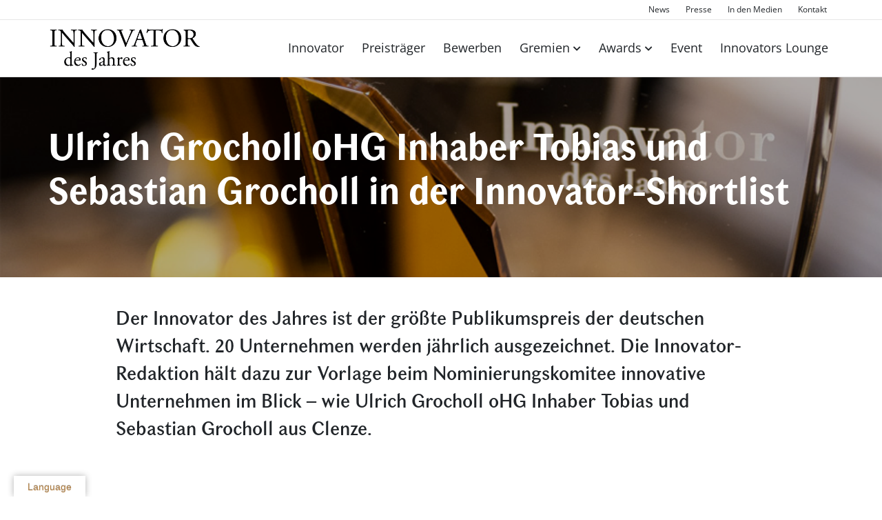

--- FILE ---
content_type: text/css
request_url: https://www.innovator-des-jahres.com/wp-content/themes/bb-theme-child/style.css?ver=6.9
body_size: 6582
content:
/*
Theme Name: Beaver Builder Child Theme
Theme URI: http://www.wpbeaverbuilder.com
Version: 1.0
Description: An example child theme that can be used as a starting point for custom development.
Author: The Beaver Builder Team
Author URI: http://www.fastlinemedia.com
template: bb-theme
*/

/* Add your custom styles here... */
@charset "utf-8";
:root {
	--idj-color-orange: #f4ecd8;
	--idj-bgcolor-menu-hover: #D8B462;
	--idj-color-gold: #b37f41;
	--idj-color-grey: #acacac;
	--idj-color-white: #ffffff;
	--idj-color-blue: #2f417e;
	--idj-body-color: #242424;
	--idj-text-color: #212529;
	--idj-p-a-color: var(--idj-text-color);
	--idj-color-blue-transparent: rgba(47,65,126, .5);
	--idj-blockquote-bg: rgba(47,65,126,.15);
	--idj-section-margim-bottom: 30px;
	--idj-border-radius: 0.25rem;
}
/* open-sans-300 - latin_latin-ext */
@font-face {
	font-display: swap; /* Check https://developer.mozilla.org/en-US/docs/Web/CSS/@font-face/font-display for other options. */
	font-family: 'Open Sans';
	font-style: normal;
	font-weight: 300;
	src: url('fonts/open-sans-v34-latin_latin-ext-300.eot'); /* IE9 Compat Modes */
	src: url('fonts/open-sans-v34-latin_latin-ext-300.eot?#iefix') format('embedded-opentype'), /* IE6-IE8 */
	url('fonts/open-sans-v34-latin_latin-ext-300.woff2') format('woff2'), /* Super Modern Browsers */
	url('fonts/open-sans-v34-latin_latin-ext-300.woff') format('woff'), /* Modern Browsers */
	url('fonts/open-sans-v34-latin_latin-ext-300.ttf') format('truetype'), /* Safari, Android, iOS */
	url('fonts/open-sans-v34-latin_latin-ext-300.svg#OpenSans') format('svg'); /* Legacy iOS */
}
/* open-sans-regular - latin_latin-ext */
@font-face {
	font-display: swap; /* Check https://developer.mozilla.org/en-US/docs/Web/CSS/@font-face/font-display for other options. */
	font-family: 'Open Sans';
	font-style: normal;
	font-weight: 400;
	src: url('fonts/open-sans-v34-latin_latin-ext-regular.eot'); /* IE9 Compat Modes */
	src: url('fonts/open-sans-v34-latin_latin-ext-regular.eot?#iefix') format('embedded-opentype'), /* IE6-IE8 */
	url('fonts/open-sans-v34-latin_latin-ext-regular.woff2') format('woff2'), /* Super Modern Browsers */
	url('fonts/open-sans-v34-latin_latin-ext-regular.woff') format('woff'), /* Modern Browsers */
	url('fonts/open-sans-v34-latin_latin-ext-regular.ttf') format('truetype'), /* Safari, Android, iOS */
	url('fonts/open-sans-v34-latin_latin-ext-regular.svg#OpenSans') format('svg'); /* Legacy iOS */
}
/* open-sans-700 - latin_latin-ext */
@font-face {
	font-display: swap; /* Check https://developer.mozilla.org/en-US/docs/Web/CSS/@font-face/font-display for other options. */
	font-family: 'Open Sans';
	font-style: normal;
	font-weight: 700;
	src: url('fonts/open-sans-v34-latin_latin-ext-700.eot'); /* IE9 Compat Modes */
	src: url('fonts/open-sans-v34-latin_latin-ext-700.eot?#iefix') format('embedded-opentype'), /* IE6-IE8 */
	url('fonts/open-sans-v34-latin_latin-ext-700.woff2') format('woff2'), /* Super Modern Browsers */
	url('fonts/open-sans-v34-latin_latin-ext-700.woff') format('woff'), /* Modern Browsers */
	url('fonts/open-sans-v34-latin_latin-ext-700.ttf') format('truetype'), /* Safari, Android, iOS */
	url('fonts/open-sans-v34-latin_latin-ext-700.svg#OpenSans') format('svg'); /* Legacy iOS */
}
@font-face {
	font-family: 'lao_mnbold';
	src: url('fonts/laomn-bold-02-webfont.woff2') format('woff2'),
	url('fonts/laomn-bold-02-webfont.woff') format('woff');
	font-weight: normal;
	font-style: normal;
}
@font-face {
	font-family: 'ChongOldStylePro';
	src: url('fonts/laomn-01-webfont.woff2') format('woff2'),
	url('fonts/laomn-01-webfont.woff') format('woff');
	font-weight: normal;
	font-style: normal;
}
@font-face {
	font-family: "ChongOldStylePro";
	src: url('fonts/ChongOldStyleProRegular/font.woff2') format('woff2'), url('fonts/ChongOldStyleProRegular/font.woff') format('woff');
	font-style: normal;
	font-weight: 400;
}
@font-face {
	font-family: "ChongOldStylePro";
	src: url('fonts/ChongOldStyleProBold/font.woff2') format('woff2'), url('fonts/ChongOldStyleProBold/font.woff') format('woff');
	font-style: normal;
	font-weight: 700;
}
body, p {
	font-family: "Open Sans", Arial, Helvetica, sans-serif;
	font-size: 1rem;
}
a {
	font-family: "Open Sans", Arial, Helvetica, sans-serif;
}
h1, h2, h3, h4, h5, h6, .wpgb-card-media-content h3 {
	margin: 0 0 15px 0;
	font-family: "ChongOldStylePro", Arial, Helvetica, sans-serif !important;
	font-weight: 700;
}
.wpgb-card-media-content h3 {
	font-family: "ChongOldStylePro", Arial, Helvetica, sans-serif !important;
}

h1.white, h2.white, h3.white, h4.white, h5.white, h6.white {
	color: #ffffff;
}

h1.orange, h2.orange, h3.orange, h4.orange, h5.orange, h6.orange {
	color: var(--idj-color-orange) !important;;
}

h1.gold, h2.gold, h3.gold, h4.gold, h5.gold, h6.gold {
	color: var(--idj-color-gold) !important;
}

h1.grey, h2.grey, h3.grey, h4.grey, h5.grey, h6.grey {
	color: var(--idj-color-grey);
}

h1 a, h2 a, h3 a, h4 a, h5 a, h6 a {
	text-decoration: none;
	font-family: "ChongOldStylePro", Arial, Helvetica, sans-serif;
	font-weight: 700;
	color: inherit;
}

h1 a:hover, h1 a:focus, h2 a:hover, h2 a:focus, h3 a:hover, h3 a:focus, h4 a:hover, h4 a:focus, h5 a:hover, h5 a:focus, h6 a:hover, h6 a:focus {
	color: inherit;
}

@media (max-width: 1024px) {
	/*h1 br, h2 br, h3 br, h4 br, h5 br, h6 br {
		display: none;
	}*/
}

b, strong {
	font-family: "ChongOldStylePro", Arial, Helvetica, sans-serif;
	font-weight: 700;
}
.wp-caption {
	background: none;
	border: none;
	max-width: 100%;
	padding: 0;
	text-align: center;
}
.wp-caption img {
	width: 100%;
}
.wp-caption p.wp-caption-text {
	font-size: 13px;
	line-height: 18px;
	overflow: hidden;
	text-overflow: ellipsis;
}
.single-post h1 {
	font-size: 40px;
	color: var(--idj-color-blue);
}
.single-post h2,
.single-shortlist h2 {
	font-size: 28px;
}
.single-post h3,
.single-shortlist h3 {
	color: var(--idj-text-color);
}
.single-shortlist h3 {
	margin-bottom: 2em;
}
.single-post .fl-post-date,
.single-shortlist .fl-post-date {
	color: var(--idj-color-gold);
}
.single-shortlist .shortlist-item .fl-row-content-wrap {
	background: linear-gradient(rgba(0, 0, 0, 0.3), rgba(0, 0, 0, 0.3)), url('https://www.innovator-des-jahres.com/wp-content/uploads/2023/05/idj-webs-der-preis.png');
	background-repeat: no-repeat;
	background-position: center center;
	background-attachment: scroll;
	background-size: cover;
}
.single-shortlist .shortlist-item .fl-row-content {
	min-height: 250px;
	display: flex;
	align-items: center;
}
.single-shortlist h1 {
	font-size: 40px;
	color: #ffffff;
}
@media screen and (min-width: 540px){
	.single-post h1,
	.single-shortlist h1 {
		font-size: 54px;
	}
	.single-post h2 ,
	.single-shortlist h2 {
		font-size: 34px;
	}
}
h3, h3 a {
	color: var(--idj-color-blue);
}
h4, h4 a {
	position: relative;
	display: inline-block;
	padding: 0 0 10px 0;
	text-transform: uppercase;
	color: var(--idj-color-gold);
	font-weight: 400;
}

h4::after, h4 a::after {
	content: "";
	border-bottom: 1px solid var(--idj-color-gold);
	height: 1px;
	width: 120%;
	position: absolute;
	left: 0;
	bottom: 0;
}
.hl-underline-100 h4::after, .hl-underline-100 h4 a::after {
	width: 100%;
}
h5, h5 a {
	color: var(--idj-color-blue);
}

body {
	color: var(--idj-body-color);
}

/*************************
	Jury Mitglieder
*************************/
.page-id-1794 .wp-grid-builder .wpgb-post-11350 .wpgb-card-media-thumbnail div {
	background-position-y: 0;
}
.single-jury h1,
.single-nom-komitee-mitglied h1 {
	font-size: 40px;
	color: var(--idj-color-blue);
}
.single-jury h2,
.single-nom-komitee-mitglied h2 {
	font-size: 28px;
}
.single-jury h3,
.single-nom-komitee-mitglied h3 {
	color: #000;
}
.single-jury .jury-vita,
.single-jury .jury-statement,
.single-jury .jury-unternehmen-text,
.single-jury .jury-companyvideo,
.single-jury .jury-kontakt,
.single-jury .jury-statement,
.single-jury .jury-mitglied-seit,
.single-nom-komitee-mitglied .nom_komitee-vita,
.single-nom-komitee-mitglied .nom_komitee-statement,
.single-nom-komitee-mitglied .nom_komitee-unternehmen-text,
.single-nom-komitee-mitglied .nom_komitee-companyvideo,
.single-nom-komitee-mitglied .nom_komitee-kontakt,
.single-nom-komitee-mitglied .nom_komitee-statement,
.single-nom-komitee-mitglied .nom_komitee-mitglied-seit {
	margin-bottom: 50px;
}
@media screen and (min-width: 540px){
	.single-jury h1,
	.single-nom-komitee-mitglied h1 {
		font-size: 54px;
	}
	.single-jury h2,
	.single-nom-komitee-mitglied h2 {
		font-size: 34px;
	}
}
/**********************
	Bootstrap Dinge
**********************/
.d-inline {
	display: inline !important;
}

.d-inline-block {
	display: inline-block !important;
}

.d-block {
	display: block !important;
}

.d-grid {
	display: grid !important;
}

.d-table {
	display: table !important;
}

.d-table-row {
	display: table-row !important;
}

.d-table-cell {
	display: table-cell !important;
}

.d-flex {
	display: flex !important;
}

.d-inline-flex {
	display: inline-flex !important;
}

.d-none {
	display: none !important;
}
.flex-wrap {
	flex-wrap: wrap !important;
}
.shadow {
	box-shadow: 0 0.5rem 1rem rgba(0, 0, 0, 0.15) !important;
}

.shadow-sm {
	box-shadow: 0 0.125rem 0.25rem rgba(0, 0, 0, 0.075) !important;
}

.shadow-lg {
	box-shadow: 0 1rem 3rem rgba(0, 0, 0, 0.175) !important;
}

.shadow-none {
	box-shadow: none !important;
}
.card {
	position: relative;
	display: -ms-flexbox;
	display: flex;
	-ms-flex-direction: column;
	flex-direction: column;
	min-width: 0;
	word-wrap: break-word;
	background-color: #fff;
	background-clip: border-box;
	border: 1px solid rgba(0,0,0,.125);
	border-radius: var(--idj-border-radius);
	box-shadow: 0 4px 10px rgba(0,0,0,0.16), 0 4px 10px rgba(0,0,0,0.23);
}
.card-body {
	-ms-flex: 1 1 auto;
	flex: 1 1 auto;
	padding: 1.25rem;
}
.card-body h3,
.card-body h4 {
	color: var(--idj-text-color);
	display: inline;
}
.card-body h4:after {
	display: none;
}
.card-link:hover {
	text-decoration: none !important;
}
/****************
 Header
 ****************/
.fl-page-nav-right .fl-page-header-logo {
	max-width: 220px;
}
.fl-page-nav-right .fl-page-header-container {
	padding: 10px 0;
}
/* Menu */

.footer--navigation ul > li > a,
.fl-page .fl-builder-content a.fl-button,
.btn.btn-primary,
.btn.btn-default,
.fl-page-nav-wrap .navbar ul > li:after,
.fl-page-nav-wrap .navbar ul > li,
p a:after,
p a {
	-webkit-transition: all 300ms;
	-moz-transition: all 300ms;
	-ms-transition: all 300ms;
	-o-transition: all 300ms;
	transition: all 300ms;
}
p a {
	color: var(--idj-color-gold);
	position: relative;
	overflow: hidden;
	text-decoration: underline !important;
}

p a:after {
	position: absolute;
	content: "";
	background-color: var(--idj-color-gold);
	left: 0;
	bottom: 1px;
	width: 0;
	height: 2px;
	opacity: 0;
	transform: translate(0, 50%);
}

p a:hover {
	color: var(--idj-color-gold);
	text-decoration: none !important;
}

p a:hover:after {
	opacity: 1;
	width: 100%;
}
.fl-page-nav-wrap .navbar ul > li {
	position: relative;
	/*overflow: hidden;*/
	margin-right: 10px;
}
.fl-page-nav-wrap .navbar ul > li:last-child {
	margin-right: 0;
}
.fl-page-nav-wrap .navbar ul > li > a {
	position: relative;
	z-index: 1;
	color: #212529;
}
.fl-page-nav .navbar-nav>li>a.nav-link {
	padding: 8px;
	line-height: 30px;
}
.fl-page-nav-wrap .navbar ul > li:after {
	position: absolute;
	content: "";
	background-color: var(--idj-bgcolor-menu-hover);
	left: 0;
	bottom: 0;
	width: 0;
	height: 100%;
	opacity: 0;
	transform: translate(0, 0);
}
.fl-page-nav-wrap .navbar ul > li.current_page_item {
	background-color: var(--idj-bgcolor-menu-hover);
	opacity: 1;
}
.fl-page-nav-wrap .navbar ul > li.active > a, .fl-page-nav-wrap #main_nav ul > li:hover > a {
	color: var(--idj-p-a-color);
}

.fl-page-nav-wrap .navbar ul > li.active:after, .fl-page-nav-wrap .navbar ul > li:hover:after {
	opacity: 1;
	width: 100%;
}
.fl-page-bar nav {
	margin-right: 10px;
}
.fl-page-nav ul.sub-menu {
	border: 0 none;
}
.fl-page-nav ul.sub-menu li {
	margin: 0;
}
/****************
	Content
*****************/
#invitation-button {
	position: absolute;
	right: 100px;
	top: 80px;
	max-width: 180px;
	width: 100%;
	z-index: 99;
}
@media screen and (min-width: 1199px){
	#invitation-button {
		right: 250px;
		top: 10vh;
		max-width: 250px;
	}
}
#header_image {
	position: relative;
}
#header_image::after {
	content: "";
	position: absolute;
	left: 0;
	bottom: 0;
	width: 100%;
	height: 20px;
	background-color: rgba(33,37,41,0.3);
	z-index: 2;
}
.fl-page .fl-builder-content a.fl-button {
	background-color: rgba(255,255,255,0);
	padding: 6px 12px;
}
.fl-page .fl-builder-content #bewerben-button a.fl-button {

}
.fl-page .fl-builder-content a.fl-button:hover,
.fl-page .fl-builder-content a.fl-button:focus {
	background-color: rgba(255,255,255,0.7);
}
#bewerben-button .fl-button-wrap {
	text-align: right;
	position: absolute;
	right: 0;
	bottom: 10vh;
}
.fl-col-content div.wpforms-container-full input[type=submit],
.fl-col-content div.wpforms-container-full button[type=submit],
.fl-col-content div.wpforms-container-full .wpforms-page-button {
	background: var(--idj-color-white);
	color: var(--idj-color-gold);
	border: 1px solid var(--idj-color-gold);
	border-radius: 0;
	-moz-border-radius: 0;
	-webkit-border-radius: 0;
}
.fl-col-content div.wpforms-container-full button[type=submit]:hover,
.fl-col-content div.wpforms-container-full button[type=submit]:active,
.fl-col-content div.wpforms-container-full .wpforms-page-button:focus,
.fl-col-content div.wpforms-container-full button[type=submit]:not(:hover):not(:active) {
	background: var(--idj-color-white);
	color: var(--idj-color-gold);
	border: 1px solid var(--idj-color-gold);
}
div.wpforms-container-full input[type=submit]:focus:after,
div.wpforms-container-full button[type=submit]:focus:after,
div.wpforms-container-full .wpforms-page-button:focus:after {
	display: none !important;
}
.zusatztext {
	padding: 20px 0;
}
.zusatztext .fl-row-content-wrap {
	padding: 0;
}
.zusatztext .fl-row-content-wrap .row-voting-formular {
	float: none;
}
.zusatztext .fl-row-content-wrap .row-voting-formular .fl-module-content {
	margin: 0;
}
blockquote {
	/*width:90%;*/
	margin: 20px 0;
	padding: 30px;
	border-left: 4px solid var(--idj-color-blue);
	background-color: var(--idj-blockquote-bg);
}
blockquote p {
	display: block;
	margin-bottom: 0;
}
/* Marquee infinite Marquee styles */
.top-marquee .marquee {
	--gap: 1.25rem;
	position: relative;
	display: flex;
	overflow: hidden;
	user-select: none;
	gap: var(--gap);
}
.top-marquee .marquee__content {
	flex-shrink: 0;
	display: flex;
	justify-content: space-around;
	gap: var(--gap);
	min-width: 100%;
	padding: 0;
}
.top-marquee .marquee__content li {
	list-style: none;
	font-size: 35px;
	line-height: 1.15;
	font-weight: 700;
	color: var(--idj-color-blue);
}
@keyframes scroll {
	from {
		transform: translateX(0);
	}
	to {
		transform: translateX(calc(-100% - var(--gap)));
	}
}
/* Pause animation when reduced-motion is set */
@media (prefers-reduced-motion: reduce) {
	.top-marquee .marquee__content {
		animation-play-state: paused !important;
	}
}
/* Enable animation */
.top-marquee .enable-animation .marquee__content {
	animation: scroll 10s linear infinite;
}
/* Pause on hover */
.top-marquee .marquee--hover-pause:hover .marquee__content {
	animation-play-state: paused;
}

/* Other page demo styles */
.top-marquee .marquee__content > * {
	flex: 0 0 auto;
	text-align: center;
}

/* Pause animation when reduced-motion is set */
@media (prefers-reduced-motion: reduce) {
	.top-marquee .marquee__content {
		animation-play-state: paused !important;
	}
}
/****************
Votingseite
****************/
.votin-image-jahreszahl {
	position: absolute;
	bottom: 17%;
	left: 50%;
	line-height: 1.15;
}
.jahreszahl {
	font-size: 8vw;
	color: #b37f41;
	font-weight: 700;
	font-family: 'Garamond', serif;
}
.extend-container {
	max-width: 1140px;
	margin: 0 auto;
	width: 100%;
	padding: 0 20px;
}
@media screen and (min-width: 1200px) {
	.jahreszahl {
		font-size: 96px;
		color: #b37f41;
		font-weight: 700;
		font-family: 'Garamond', serif;
	}
}
/****************
Innovatoren
 ***************/
.innovator-post .innovator-header {
	position: relative;
	margin-top: 50px;
}
.innovator-post .innovator-header .fl-post-thumb img {
	border-radius: 30px;
	-moz-border-radius: 30px;
	-webkit-border-radius: 30px;
}
.innovator-post .innovator-header .company-logo-container {
	width: 60px;
	height: 60px;
	padding: 10px;
	background: var(--idj-color-white);
	display: flex;
	justify-content: center;
	align-items: center;
	border-radius: 50%;
	position: absolute;
	right: 10px;
	top: -40px;
	overflow: hidden;
}
.innovator-post.post-14861 .innovator-header .company-logo-container {
	padding: 0;
}
.title-container {
	padding-left: 80px;
	background-color: var(--idj-color-blue-transparent);
	position: absolute;
	bottom: 0;
	margin: 0;
	width: 100%;
	-webkit-border-bottom-right-radius: 30px;
	-webkit-border-bottom-left-radius: 30px;
	-moz-border-radius-bottomright: 30px;
	-moz-border-radius-bottomleft: 30px;
	border-bottom-right-radius: 30px;
	border-bottom-left-radius: 30px;
}
.innovator-post .fl-post-title {
	color: var(--idj-color-white);
	margin: 0;
	padding: 10px;
}
.aktuell-nominiert {
	width: 80px;
	height: 80px;
	position: absolute;
	bottom: 5px;
	left: 5px;
}
.winner-badges .badge-col {
	margin: 0;
	padding: 10px;
}
.badge-content {
	width: 100%;
	aspect-ratio: 1 / 1;
	background-size: contain;
	background-position: center;
	background-repeat: no-repeat;
}
@media screen and (min-width: 768px) {
	.fl-submenu-indicator .fl-page-nav ul.navbar-nav>li.menu-item-has-children>a:after {
		content: "\f078";
		font-size: 12px;
	}
	.innovator-post .innovator-header .company-logo-container {
		width: 120px;
		height: 120px;
		padding: 10px;
		background: var(--idj-color-white);
		display: flex;
		justify-content: center;
		align-items: center;
		border-radius: 50%;
		position: absolute;
		right: 30px;
		top: -50px;
		overflow: hidden;
	}
	.aktuell-nominiert {
		width: 120px;
		height: 120px;
		position: absolute;
		bottom: 15px;
		left: 15px;
	}
	.title-container {
		padding-left: 130px;
		background-color: var(--idj-color-blue-transparent);
		position: absolute;
		bottom: 0;
		margin: 0;
		width: 100%;
		-webkit-border-bottom-right-radius: 30px;
		-webkit-border-bottom-left-radius: 30px;
		-moz-border-radius-bottomright: 30px;
		-moz-border-radius-bottomleft: 30px;
		border-bottom-right-radius: 30px;
		border-bottom-left-radius: 30px;
	}
}
.innovator-2017 {
	background-image: url('../../uploads/2023/05/Icon_Innovator_2017-300x300.png');
}
.innovator-2018 {
	background-image: url('../../uploads/2023/05/Icon_Innovator_2018-300x300.png');
}
.innovator-2019 {
	background-image: url('../../uploads/2023/05/Icon_Innovator_2019-300x300.png');
}
.innovator-2020 {
	background-image: url('../../uploads/2023/05/Icon_Innovator_2020-300x300.png');
}
.innovator-2021 {
	background-image: url('../../uploads/2023/05/Icon_Innovator_2021-300x300.png');
}
.innovator-2022 {
	background-image: url('../../uploads/2023/05/Icon_Innovator_2022-300x300.png');
}
.innovator-2023 {
	background-image: url('../../uploads/2023/05/Icon_Innovator-300x300.png');
}
.innovator-2024 {
	background-image: url('../../uploads/2023/05/Icon_Innovator_2024-300x300.png');
}
.innovator-2025 {
	background-image: url('../../uploads/2023/05/Icon_Innovator_2025-300x300.png');
}
.green-innovator-2022 {
	background-image: url('../../uploads/2023/05/Icon_Green-Innovator_2022-300x300.png');
}
.green-innovator-2023 {
	background-image: url('../../uploads/2023/05/Icon_Green-Innovator-300x300.png');
}
.green-innovator-2024 {
	background-image: url('../../uploads/2023/05/Icon_Green-Innovator_2024-300x300.png');
}
.green-innovator-2025 {
	background-image: url('../../uploads/2023/05/Icon_Green-Innovator_2025-300x300.png');
}
.innovationsort-2017 {
	background-image: url('../../uploads/2023/05/Icon_Innovationsort_2017-300x300.png');
}
.innovationsort-2018 {
	background-image: url('../../uploads/2023/05/Icon_Innovationsort_2018-300x300.png');
}
.innovationsort-2019 {
	background-image: url('../../uploads/2023/05/Icon_Innovationsort_2019-300x300.png');
}
.innovationsort-2020 {
	background-image: url('../../uploads/2023/05/Icon_Innovationsort_2020-300x300.png');
}
.innovationsort-2021 {
	background-image: url('../../uploads/2023/05/Icon_Innovationsort_2021-300x300.png');
}
.innovationsort-2022 {
	background-image: url('../../uploads/2023/05/Icon_Innovationsort_2022-300x300.png');
}
.innovationsort-2023 {
	background-image: url('../../uploads/2023/05/Icon_Innovationsort-300x300.png');
}
.innovationsort-2024 {
	background-image: url('../../uploads/2023/05/Icon_Innovationsort_2024-300x300.png');
}
.innovationsort-2025 {
	background-image: url('../../uploads/2023/05/Icon_Innovationsort_2025-300x300.png');
}
.publikumspreiss-2017 {
	background-image: url('../../uploads/2023/05/Icon_Publikumspreis_2017-300x300.png');
}
.publikumspreiss-2018 {
	background-image: url('../../uploads/2023/05/Icon_Publikumspreis_2018-300x300.png');
}
.publikumspreiss-2019 {
	background-image: url('../../uploads/2023/05/Icon_Publikumspreis_2019-300x300.png');
}
.publikumspreiss-2020 {
	background-image: url('../../uploads/2023/05/Icon_Publikumspreis_2020-300x300.png');
}
.publikumspreiss-2021 {
	background-image: url('../../uploads/2023/05/Icon_Publikumspreis_2021-300x300.png');
}
.publikumspreiss-2022 {
	background-image: url('../../uploads/2023/05/Icon_Publikumspreis_2022-300x300.png');
}
.publikumspreiss-2023 {
	background-image: url('../../uploads/2023/05/Icon_Publikumspreis_2023-300x300.png');
}
.publikumspreiss-2024 {
	background-image: url('../../uploads/2023/05/Icon_Publikumspreis_2024-300x300.png');
}
.publikumspreiss-2025 {
	background-image: url('../../uploads/2023/05/Icon_Publikumspreis_2025-300x300.png');
}
.frauen-im-mittelstand-2023 {
	background-image: url('../../uploads/2024/02/Icon_Frauen_2023-300x300.png');
}
.frauen-im-mittelstand-2024 {
	background-image: url('../../uploads/2024/01/Icon_Frauen_2024-300x300.png');
}
.frauen-im-mittelstand-2025 {
	background-image: url('../../uploads/2024/01/Icon_Frauen_2025-300x300.png');
}
.einzelfertiger-2023 {
	background-image: url('../../uploads/2024/02/Icon_losgroesse_2023-300x300.png');
}
.einzelfertiger-2024 {
	background-image: url('../../uploads/2024/02/Icon_losgroesse_2024-300x300.png');
}
.einzelfertiger-2025 {
	background-image: url('../../uploads/2024/02/Icon_losgroesse_2025-300x300.png');
}
.innovator-oberfranken-2025 {
	background-image: url('../../uploads/2025/05/icon-oberinnovativ.png');
}
.company-data-container {
	padding: 30px 0;
}
.company-data-container .col-8 {
	border-left: 2px solid var(--idj-color-blue);
	color: var(--idj-color-blue);
	padding: 10px;
}
.company-data-container .col-8 .row {
	padding: 0 20px 5px;
	margin-bottom: 10px;
}
.company-data-container .col-8 .row .company-data-label {
	width: 120px;
	font-weight: 700;
}
@media screen and (min-width: 769px) {
	.company-data-container .col-8 .row {
		padding: 0 20px;
		margin-bottom: 0;
	}
	.company-data-container .col-8 .row .company-data-label {
		width: 150px;
		font-weight: normal;
	}
}
.social-line {
	margin: 30px 0 0;
}
.company-socials {
	font-size: 20px;
}
.social-line a {
	color: var(--idj-text-color);
}
.taxonomy-list, .taxonomy-template .custom-taxonomy-post {
	margin-bottom: var(--idj-section-margim-bottom);
	margin-top: 30px;
}
.custom-taxonomy-post .card-title {
	margin: 0;
	padding: 20px;
	color: var(--idj-color-white);
}
.custom-taxonomy-post .innovator-nom-satz {
	margin: 0 10px;
	padding: 10px !important;
}
.custom-taxonomy-post .innovator-nom-satz p {
	margin: 0;
}
.custom-taxonomy-post .company-data-container {
	padding: 0;
}
/*.custom-taxonomy-post .aktuell-nominiert {
	width: 60px;
	height: 60px;
}*/
.tags-list {
	margin-bottom: var(--idj-section-margim-bottom);
	margin-top: 15px;
}
.taxonomy-template .company-logo-container {
	width: 120px;
	height: 120px;
	padding: 10px;
	background: var(--idj-color-white);
	display: flex;
	justify-content: center;
	align-items: center;
	border-radius: 50%;
	position: absolute;
	right: 30px;
	top: -50px;
	overflow: hidden;
}
.wpgd-row .col-lg-8 {
	border-left: 2px solid var(--idj-color-blue) !important;
	color: var(--idj-color-blue) !important;
	padding: 10px !important;
}
.wpgd-row .nom-satz-container {

}
h2.innovator-section-title {
	font-size: 22px;
	color: var(--idj-color-white);
}
.innovator-story h2.innovator-section-title,
.innovator-fim-vita h2.innovator-section-title,
h2.innovator-section-title.videos,
h2.innovator-section-title.impressionen,
h2.innovator-section-title.news-stream {
	color: var(--idj-text-color);
}
h2.innovator-section-title.videos,
h2.innovator-section-title.impressionen,
h2.innovator-section-title.news-stream {
	position: absolute;
	top: 30px;
	left: 30px;
}
.wp-grid-builder .wpgb-card .wpgd-row .nom-satz-inner {
	background: var(--idj-color-gold);
	color: var(--idj-color-white);
	padding: 30px;
	border-radius: 30px;
	-moz-border-radius: 30px;
	-webkit-border-radius: 30px;
}
.nom-satz-inner p {
	color: var(--idj-color-white);
	margin: 0;
}
.innovator-kompetenz {
	position: relative;
	background: var(--idj-color-grey);
	color: var(--idj-text-color);
	padding: 30px;
	border-radius: 30px;
	-moz-border-radius: 30px;
	-webkit-border-radius: 30px;
	margin-bottom: var(--idj-section-margim-bottom);
}
.innovator-kompetenz .innovator-section-title {
	color: var(--idj-text-color);
}
.wp-grid-builder .wpgb-card .wpgd-row .nom-satz-inner p {
	color: var(--idj-color-white);
	margin: 0;
}
.wp-grid-builder.wpgb-grid-2 .wpgb-card .wpgb-card-media-content-top {
	width: auto;
	left: auto;
}
.wp-grid-builder.innovator .wpgb-card .company-logo-container {
	width: 120px;
	height: 120px;
	padding: 10px;
	background: var(--idj-color-white);
	display: flex;
	justify-content: center;
	align-items: center;
	border-radius: 50%;
	position: absolute;
	right: 30px;
	top: -50px;
	overflow: hidden;
}
.wp-grid-builder.innovator-masonry-grid .wpgb-area-top-2 {
	flex-direction: column;
}
.wp-grid-builder.innovator-masonry-grid .wpgb-area-top-2>div {
	flex: 0 0 100%;
	max-width: 100%;
}
.jahrgang-text {
	margin-top: 30px;
}
.taxonomy-list .btn-wrap .btn,
.tags-list .btn-wrap .btn {
	background: var(--idj-color-gold);
	color: var(--idj-color-white);
	padding: 6px 12px;
	margin: 10px;
	display: inline-block;
	-webkit-transition: all 300ms;
	-moz-transition: all 300ms;
	-ms-transition: all 300ms;
	-o-transition: all 300ms;
	transition: all 300ms;
}
.taxonomy-list .btn-wrap .btn:hover,
.tags-list .btn-wrap .btn:hover {
	text-decoration: none;
	background: linear-gradient(to bottom,#d19d5f 0%, #b37f41 100%);
}
.taxonomy-list .btn-wrap .btn-rounded,
.tags-list .btn-wrap .btn-rounded {
	border: 1px solid var(--idj-color-gold);
	border-radius: 15px;
	-moz-border-radius: 15px;
	-webkit-border-radius: 15px;
}
.innovator-description {
	background: var(--idj-color-blue);
	color: var(--idj-color-white);
	padding: 30px;
	border-radius: 30px;
	-moz-border-radius: 30px;
	-webkit-border-radius: 30px;
	margin-bottom: var(--idj-section-margim-bottom);
	margin-top: var(--idj-section-margim-bottom);
}
.innovator-description * {
	color: var(--idj-color-white) !important;
}
.innovator-videos,
.innovator-news {
	margin-bottom: var(--idj-section-margim-bottom);
}
.video-container {
	position: relative;
	padding-bottom: 56.25%;
	height: 0;
	overflow: hidden;
	margin-bottom: 20px;
}
#pum_popup_title_16532 {
	padding: 10px 15px;
}
#pum-16532 .voting-link-wrap {
	text-align: center;
	margin-bottom: 20px;
}
#pum-16532 .voting-link-wrap .voting-link {
	display: inline-block;
	padding: 10px 15px;
	width: auto;
	margin: 0 auto;
	color: #ffffff;
	background: var(--idj-color-gold);
}
/* Innovator Referenzen */
.innovator-referenzen {
	position: relative;
	padding: 0 30px 30px;
	margin-right: -15px;
	margin-left: -15px;
	margin-bottom: var(--idj-section-margim-bottom);
	background-color: #ffffff;
	border-radius: 30px;
	-moz-border-radius: 30px;
	-webkit-border-radius: 30px;
	border: 1px solid var(--idj-color-blue);
}
.innovator-referenzen .fl-module-heading .fl-node-content {
	margin-left: 0;
	margin-right: 0;
}
.innovator-referenzen h2 {
	color: var(--idj-text-color);
}
.ref-logos-content {
	position: relative;
}
.ref-logos-wrapper {
	display: flex;
	flex-wrap: wrap;
	justify-content: center;
}
.ref-logos-content .ref-logo {
	display: flex;
	flex-wrap: wrap;
	align-items: center;
	position: relative;
	width: calc((100% - 164px) / 4);
	margin-right: 41px;
	margin-bottom: 41px;
	float: left;
	transition: background-color 0.3s ease-in-out;
	-webkit-backface-visibility: hidden;
	backface-visibility: hidden;
}
@media only screen and (max-width: 768px) {
	.ref-logos-content .ref-logo {
		width: calc((100% - 82px) / 2);
	}
}
.ref-logos-content .ref-logo a {
	display: block;
	text-decoration: none;
	box-shadow: none;
	border: none;
}
.ref-logos-content .ref-logo > a, .ref-logos-content .ref-logo .ref-logo-inner {
	flex: 1 1 auto;
}
.ref-logos-content .ref-logo .ref-logo-inner .ref-logo-inner-wrap {
	text-align: center;
}
.ref-logos-content .ref-logo img {
	-webkit-filter: inherit;
	filter: inherit;
	border-style: none;
	border-width: 1px;
	border-radius: 0px;
	margin: 0 auto;
	opacity: 1;
	-webkit-transition: opacity 0.3s ease-in-out;
	-moz-transition: opacity 0.3s ease-in-out;
	-ms-transition: opacity 0.3s ease-in-out;
	transition: opacity 0.3s ease-in-out;
}
.ref-logos-content .ref-logo:hover img {
	-webkit-filter: inherit;
	filter: inherit;
	opacity: 1;
	-webkit-transition: opacity 0.3s ease-in-out;
	-moz-transition: opacity 0.3s ease-in-out;
	-ms-transition: opacity 0.3s ease-in-out;
	transition: opacity 0.3s ease-in-out;
}
#wpforms-15420-field_79-container {
	padding-bottom: 20px;
	margin-bottom: 15px;
	border-bottom: 1px solid rgba( 0, 0, 0, 0.25 );
}
/* Innovator Impressionen */
.innovator-impressionen {
	position: relative;
	background: var(--idj-color-grey);
	color: var(--idj-color-white);
	padding: 75px 30px 30px;
	border-radius: 30px;
	-moz-border-radius: 30px;
	-webkit-border-radius: 30px;
	margin-bottom: var(--idj-section-margim-bottom);
}
.video-container iframe, .video-container object, .video-container embed {
	position: absolute;
	top: 0;
	left: 0;
	width: 100%;
	height: 100%;
}
.flex-caption {
	width: 100%;
	padding: 2%;
	left: 0;
	bottom: 0;
	background: var(--idj-color-white);
	color: var(--idj-text-color);
	font-size: 14px;
	line-height: 18px;
}
.innovator-nom-satz {
	background: var(--idj-color-gold);
	color: var(--idj-color-white);
	padding: 30px;
	border-radius: 30px;
	-moz-border-radius: 30px;
	-webkit-border-radius: 30px;
	margin-bottom: var(--idj-section-margim-bottom);
}
.innovator-story,
.innovator-fim-vita {
	padding: 30px;
	background-color: var(--idj-color-orange);
	border-radius: 30px;
	-moz-border-radius: 30px;
	-webkit-border-radius: 30px;
	margin-bottom: var(--idj-section-margim-bottom);
	position: relative;
}
.innovator-story .story-text,
.innovator-fim-vita .fim-vita-text {
	color: var(--idj-text-color);
}
.innovator-story .story-text:after,
.innovator-fim-vita .fim-vita-text:after {
	display: none;
}
.innovator-story .link-ddw-story {
	position: absolute;
	top: 0;
	bottom: 0;
	left: 0;
	right: 0;
}
.innovator-story .story-col-2,
.innovator-fim-vita .fim-vita-col-2 {
	display: flex;
	align-items: center;
}
.innovator-videos {
	padding: 75px 30px 30px;
	background-color: var(--idj-color-grey);
	border-radius: 30px;
	-moz-border-radius: 30px;
	-webkit-border-radius: 30px;
	margin-bottom: var(--idj-section-margim-bottom);
	position: relative;
}
.innovator-news {
	position: relative;
	padding: 75px 30px 30px;
	margin-right: -15px;
	margin-left: -15px;
	background-color: var(--idj-color-orange);
	border-radius: 30px;
	-moz-border-radius: 30px;
	-webkit-border-radius: 30px;
}
.innovator-news > div {
	margin-bottom: var(--idj-section-margim-bottom);
}
.masonry-container {
	display: grid;
	grid-gap: 20px;
	grid-template-columns: repeat(auto-fill, minmax(220px, 1fr));
}
.card-item {
	background-color: #fff;
	border: 1px solid rgba(0,0,0,.125);
	border-radius: var(--idj-border-radius);
	box-shadow: 0 4px 10px rgba(0,0,0,0.16), 0 4px 10px rgba(0,0,0,0.23);
}
.card-item .card-img-top {
	width: 100%;
}
/**********************************
	Innovator Nominierten Seite
***********************************/
.innovator-list-wrap {
	width: 100%;
}
.innovator-list-item {
	width: 100%;
	max-width: 350px;
	margin: 0 auto 30px;
	border: 1px solid #000;
}
.innovator-list-item a {
	color: #000;
}
.innovator-item-header {
	position: relative;
	overflow: hidden;
	height: 170px;
}
.innovator-item-header .wp-post-image {
	padding: 0;
}
.innovator-item-header .innovator-title {
	position: absolute;
	bottom: 10px;
	left: 0;
	background: #fff;
	padding: 0 15px;
	font-size: 18px;
}
.innovator-item-content {
	border-width: 1px 0 0 0;
	border-color: #000;
	border-style: solid;
	position: relative;
	overflow: hidden;
}
.innovator-item-content .innovator-logo {
	width: 40%;
	float: left;
	padding: 30px 10px 10px;
}
.innovator-item-content .innovator-shortdesc {
	width: 60%;
	float: right;
	padding: 30px 10px 10px;
	font-size: 12px;
}
.innovator-item-content .innovator-shortdesc p {
	font-size: 12px;
	color: #000;
}
.innovator-item-content .innovator-shortdesc p:after {
	display: inline-block;
	margin-left: 10px;
	font-family: "Font Awesome 5 Free";
	font-weight: 900;
	content: "\f35d";
}
.innovator-item-header.fim-image .innovator-logo {
	width: 20%;
	position: absolute;
	top: 15px;
	right: 15px;
	float: none;
	padding: 0;
}
.innovator-item-content.fim-content .innovator-shortdesc {
	width: 100%;
	float: none;
	padding: 30px 10px 10px;
	font-size: 12px;
}
.innovator-item-content.fim-content .innovator-shortdesc p {
	font-size: 12px;
	color: #000;
}
.innovator-item-content.fim-content .innovator-shortdesc p:after {
	display: inline-block;
	margin-left: 10px;
	font-family: "Font Awesome 5 Free";
	font-weight: 900;
	content: "\f35d";
}
#abstimmung {
	position: absolute;
	bottom: 150px;
	height: 0;
}
@media screen and (min-width: 768px) {
	.innovator-list-wrap {
		margin-top: -60px;
		display: -webkit-box;
		display: -moz-box;
		display: -ms-flexbox;
		display: -webkit-flex;
		display: flex;
		justify-content: center;
		align-items: stretch;
		flex-wrap: wrap;
		margin-left: auto;
		margin-right: auto;
	}
	.innovator-list-item {
		width: 30%;
		margin: 30px 1.5% 30px;
	}
}
/*********************
	Gridbuilder Card
*********************/
.wp-grid-builder .wpgb-card .wpgb-card-header{
	z-index: 100;
}
.wp-grid-builder .wpgb-card .wpgb-card-media {
	z-index: 50;
}
/****************
Footer
 ***************/
.fl-page-footer {
	padding: 0 20px;
}

.fl-page-footer-container {
	padding: 30px 0 40px;
}
.footer--copyright {
	font-size: 16px;
	margin-top: 10px;
}
.fl-page-footer a *,
.fl-page-footer a:hover * {
	color: #b37f41;
}
.fl-page .fl-page-footer-row a.fl-button *,
.fl-page .fl-page-footer-row a.fl-button:visited * {
	color: #ffffff;
}
#glt-translate-trigger {
	font-weight: normal;
	font-size: 14px;
}
/*********************
	Single Ausgabe
*********************/
.single-post .fl-post-thumb {
	text-align: center;
}
@media screen and (max-width: 767px) {
	.fl-page-nav-toggle-icon.fl-page-nav-toggle-visible-mobile.fl-page-nav-right .fl-page-header-row .fl-page-header-logo {
		padding-left: 20px;
	}
	.fl-page-footer .text-right .fl-page-footer-nav {
		justify-content: center;
	}
	.fl-page-footer .fl-button-group-layout-horizontal .fl-button-group-buttons {
		justify-content: center !important;
	}
	.fl-page-footer .fl-social-icons {
		margin-bottom: 30px;
	}
}
@media screen and (max-width: 990px) {

	.innovator-masonry-grid.wp-grid-builder .wpgb-card-25 .wpgb-block-3 {
		font-size: 1.5em;
		line-height: 30px !important;
		padding: 10px 10px 10px 80px;
	}
	.innovator-masonry-grid.wp-grid-builder .wpgb-card-25 .wpgb-block-4 {
		width: 70px;
		height: 70px;
		left: -75px;
	}
	.innovator-videos .video-container:first-child {
		margin-bottom: 30px;
	}
}